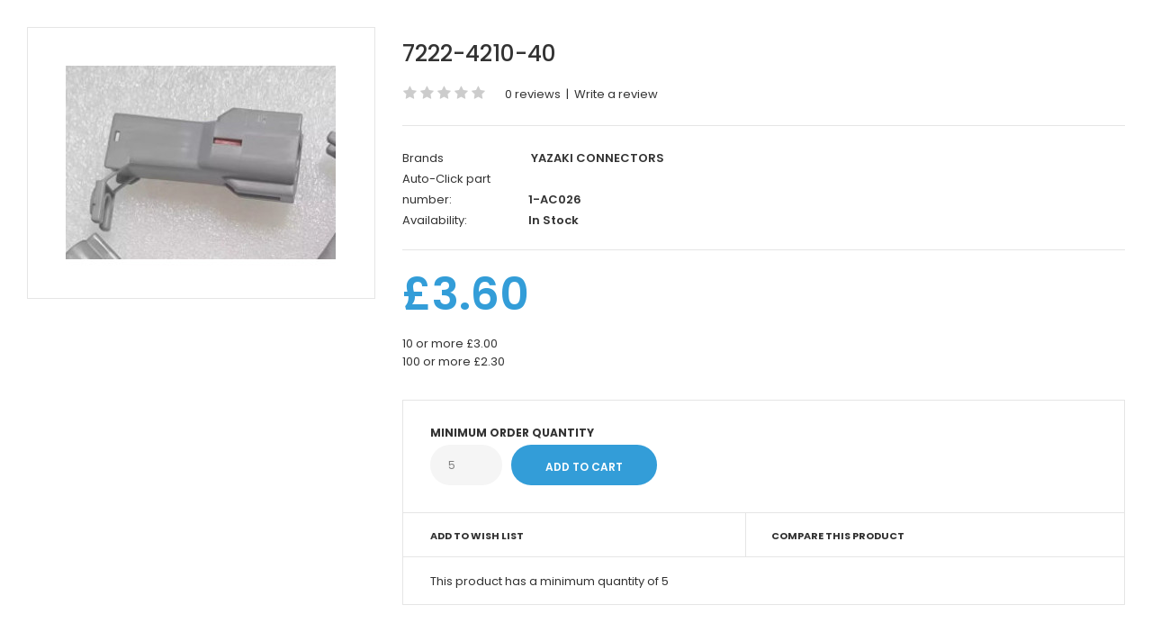

--- FILE ---
content_type: text/html; charset=utf-8
request_url: https://www.auto-click.co.uk/index.php?route=product/quickview&product_id=75
body_size: 8683
content:
 

     <!DOCTYPE html>
     <html class="quickview">
     <head>
          <title></title>
          <base href="" />

          <!-- Meta -->
          <meta charset="utf-8">
          <meta http-equiv="X-UA-Compatible" content="IE=edge" /> 
          <meta name="viewport" content="width=device-width, initial-scale=1.0"> 
          <meta name="description" content="7222-4210-40Terminals and seals are not included1 Way automotive connectorFamily	58 ConnectorsType	Y TypeYazaki Part Number	7222-4210-40Connection Type	Wire to WireUnsealed/Sealed	SealedMale/Female	MaleNumber of Poles	1Tab Width mm(inches)	9.5(375)Material	PBTPlating	-Color	Light GrayRating	-Mating Part Numbers	7123-4210-40We ship worldwide daily, and you can pay safely with PayPal" /> 
          
          <!-- Google Fonts -->
          <link href="//fonts.googleapis.com/css?family=Poppins:300,400,500,600,700" rel="stylesheet" type="text/css"><link rel="stylesheet" type="text/css" href="catalog/view/theme/fastor/css/bootstrap.css" />
<link rel="stylesheet" type="text/css" href="catalog/view/theme/fastor/css/animate.css" />
<link rel="stylesheet" type="text/css" href="catalog/view/theme/fastor/css/stylesheet.css" />
<link rel="stylesheet" type="text/css" href="catalog/view/theme/fastor/css/responsive.css" />
<link rel="stylesheet" type="text/css" href="catalog/view/theme/fastor/css/menu.css" />
<link rel="stylesheet" type="text/css" href="catalog/view/theme/fastor/css/owl.carousel.css" />
<link rel="stylesheet" type="text/css" href="catalog/view/theme/fastor/css/font-awesome.min.css" />
<link rel="stylesheet" type="text/css" href="catalog/view/javascript/jquery/datetimepicker/bootstrap-datetimepicker.min.css" />
<link rel="stylesheet" type="text/css" href="catalog/view/theme/fastor/css/category_wall.css" />
 
<style type="text/css"> 
		a:hover,
		div.pagination-results ul li.active {
			color:#339dd8;
		} 
		     
		     .product-info .radio-type-button span:hover,
		     .product-info .radio-type-button span.active,
		     .product-info .radio-type-button2 span:hover,
		     .product-info .radio-type-button2 span.active,
		     #main .mfilter-image ul li.mfilter-image-checked {
		          border-color:#339dd8;
		     }
		     
		     .product-info .radio-type-button2 span.active {
		          background:#339dd8;
		     } 
		.compare-info .price-new, 
		.product-grid .product .price, 
		.product-list .actions > div .price,
		.product-info .price .price-new,
		ul.megamenu li .product .price,
		.mini-cart-total td:last-child,
		.cart-total table tr td:last-child,
		.mini-cart-info td.total,
		.advanced-grid-products .product .right .price,
		.product-list .name-actions > .price,
		.today-deals-products .product .price,
		.medic-last-in-stock .price,
		.architecture-products .product .right .price,
		.matrialarts-products .matrial-product .right .price,
		.today-deals-toys2-products .price,
		.today-deals-petshop2-products .price,
		.today-deals-shoes3-products .price,
		.today-deals-computer8-products .price,
		.today-deals-computer6-products .price,
		.holidays-products .product .right .price,
		.today-deals-computer6-products .countdown-section {
			color:#339dd8;
		} 
		body,
		.standard-body .full-width #mfilter-content-container > span:before {
			background:#ffffff;
		} 
		.product-grid .product:hover:before,
		.product-list > div:hover {
			border-color:#339dd8;
		} 
		.product-grid .product .only-hover ul li a:hover,
		.architecture-products .product .right .only-hover ul li a:hover,
		.product-list .name-actions ul li a:hover,
		.today-deals-toys2-products .only-hover ul li a:hover,
		.today-deals-petshop2-products .only-hover ul li a:hover,
		.flower-product .right ul li a:hover {
			background-color:#339dd8;
		} 
		.product-grid .product .only-hover ul li a:hover,
		.architecture-products .product .right .only-hover ul li a:hover,
		.product-list .name-actions ul li a:hover,
		.today-deals-toys2-products .only-hover ul li a:hover,
		.today-deals-petshop2-products .only-hover ul li a:hover,
		.flower-product .right ul li a:hover {
			border-color:#339dd8;
		} 
		.product-grid .product .only-hover ul li a:hover,
		.architecture-products .product .right .only-hover ul li a:hover,
		.product-list .name-actions ul li a:hover,
		.today-deals-toys2-products .only-hover ul li a:hover,
		.today-deals-petshop2-products .only-hover ul li a:hover,
		.flower-product .right ul li a:hover {
			color:#fff;
		} 
		.dropdown-menu li a:hover,
		.dropdown-menu .mini-cart-info a:hover,
		.ui-autocomplete li a:hover,
		.ui-autocomplete li a.ui-state-focus {
			color:#004ecc !important;
		} 
		.select:after,
		.product-filter .list-options .sort:after,
		.product-filter .list-options .limit:after {
			color:#339dd8;
		} 
		.box .box-heading,
		.product-block .title-block,
		.refine_search,
		.market-products-categories > ul > li > a {
			border-bottom-color:#339dd8;
		} 
		.col-sm-3 .box-no-advanced.box .box-content, .col-sm-4 .box-no-advanced.box .box-content, .col-md-3 .box-no-advanced.box .box-content, .col-md-4 .box-no-advanced.box .box-content {
			border-color:#339dd8;
		}
		
		.col-sm-3 .box-no-advanced.box .box-heading, .col-sm-4 .box-no-advanced.box .box-heading, .col-md-3 .box-no-advanced.box .box-heading, .col-md-4 .box-no-advanced.box .box-heading {
		     border-color:#339dd8;
		} 
		.top-bar {
			background:#02458c;
		} 
		.megamenu-background {
			border-bottom-color:#00fff2;
		} 
		.megamenu-background {
			border-bottom: 4px solid#f00909;
		} 
		.top-bar .menu li a,
		.header-type-9 #top #header-center .menu li a,
		.header-type-17 #top #header-left .menu li a,
		.header-type-26 #top .menu li a {
			color:#a1c3d4;
		} 
		.top-bar .menu li a:hover,
		.header-type-9 #top #header-center .menu li a:hover,
		.header-type-17 #top #header-left .menu li a:hover,
		.header-type-26 #top .menu li a:hover {
			color:#fff;
		} 
		#top .search_form input {
			background:#ffffff;
		} 
		#top .search_form input:focus {
			background:#ffffff;
		} 
		#top .search_form input {
			border: 1px solid#00a6ff;
		} 
		#top .search_form input:focus {
			border: 1px solid#00aeff;
		} 
		#top .search_form input {
			color:#616161;
		}
		
		#top .search_form input::-webkit-input-placeholder { /* WebKit, Blink, Edge */
		    color:#616161;
		}
		
		#top .search_form input:-moz-placeholder { /* Mozilla Firefox 4 to 18 */
		   color:#616161;
		   opacity:  1;
		}
		
		#top .search_form input::-moz-placeholder { /* Mozilla Firefox 19+ */
		   color:#616161;
		   opacity:  1;
		}
		
		#top .search_form input:-ms-input-placeholder { /* Internet Explorer 10-11 */
		   color:#616161;
		} 
		.search_form .button-search, 
		.search_form .button-search2 {
			color:#2b2b2b;
		} 
		#top .dropdown > a:after {
			color:#a1c3d4;
		} 
		#top .dropdown > a {
			color:#fff;
		} 
		#top .dropdown:hover > a {
			color:#a1c3d4;
		} 
		#top .dropdown:hover > a:after {
			color:#fff;
		} 
		#top .my-account,
		.rtl .header-type-10 #top .my-account {
			border-color:#337dc8;		} 
		#top .my-account {
			background:#005cba;
		} 
		#top .my-account,
		.header-type-23 .dropdown i {
			color:#fff;
		} 
		#top .my-account:hover,
		.rtl .header-type-10 #top .my-account:hover {
			border-color:#fff;
		} 
		#top .my-account:hover {
			background:#fff;
		} 
		#top .my-account:hover,
		.header-type-23 .dropdown:hover i {
			color:#181818;
		} 
		#top #cart_block .cart-heading .cart-icon,
		.cart-block-type-2 #top #cart_block .cart-heading,
		.cart-block-type-9 #top #cart_block .cart-heading,
		.cart-block-type-8 #top #cart_block .cart-heading,
		.cart-block-type-7 #top #cart_block .cart-heading,
		.cart-block-type-4 #top #cart_block .cart-heading,
		.cart-block-type-6 #top #cart_block .cart-heading,
		.cart-block-type-8 #top #cart_block .cart-heading p,
		.cart-block-type-4 #top #cart_block .cart-heading .cart-icon,
		.rtl .cart-block-type-8 #top #cart_block .cart-heading p,
		.rtl .header-type-10 #top #cart_block .cart-heading .cart-icon,
		.rtl .cart-block-type-4 #top #cart_block .cart-heading .cart-icon {
			border-color:#337dc8;
		} 
		#top #cart_block .cart-heading .cart-icon,
		.cart-block-type-2 #top #cart_block .cart-heading,
		.cart-block-type-9 #top #cart_block .cart-heading,
		.cart-block-type-8 #top #cart_block .cart-heading,
		.cart-block-type-7 #top #cart_block .cart-heading,
		.cart-block-type-4 #top #cart_block .cart-heading {
			background:#005cba;
		} 
		#top #cart_block:hover .cart-heading .cart-icon,
		.cart-block-type-2 #top #cart_block:hover .cart-heading,
		.cart-block-type-9 #top #cart_block:hover .cart-heading,
		.cart-block-type-8 #top #cart_block:hover .cart-heading,
		.cart-block-type-7 #top #cart_block:hover .cart-heading,
		.cart-block-type-4 #top #cart_block:hover .cart-heading,
		.cart-block-type-6 #top #cart_block:hover .cart-heading,
		.cart-block-type-8 #top #cart_block:hover .cart-heading p,
		.cart-block-type-4 #top #cart_block:hover .cart-heading .cart-icon,
		.rtl .cart-block-type-8 #top #cart_block:hover .cart-heading p,
		.rtl .header-type-10 #top #cart_block:hover .cart-heading .cart-icon,
		.rtl .cart-block-type-4 #top #cart_block:hover .cart-heading .cart-icon {
			border-color:#fff;
		} 
		#top #cart_block:hover .cart-heading .cart-icon,
		.cart-block-type-2 #top #cart_block:hover .cart-heading,
		.cart-block-type-9 #top #cart_block:hover .cart-heading,
		.cart-block-type-8 #top #cart_block:hover .cart-heading,
		.cart-block-type-7 #top #cart_block:hover .cart-heading,
		.cart-block-type-4 #top #cart_block:hover .cart-heading {
			background:#fff;
		} 
		#top #cart_block .cart-heading .cart-count {
			color:#181818;
		} 
		#top #cart_block .cart-heading .cart-count {
			background-color:#fff;
		} 
		#top #cart_block .cart-heading p {
			color:#fff;
		} 
		#top #cart_block .cart-heading p:after {
			color:#a1c3d4;
		} 
		#top #cart_block:hover .cart-heading .cart-count {
			color:#fff;
		} 
		#top #cart_block:hover .cart-heading .cart-count {
			background-color:#181818;
		} 
		#top #cart_block:hover .cart-heading p {
			color:#a1c3d4;
		} 
		#top #cart_block:hover .cart-heading p:after {
			color:#fff;
		} 
		#main .mfilter-slider-slider .ui-slider-handle, #main #mfilter-price-slider .ui-slider-handle {
		     background:#339dd8 !important;
		} 
		#main .mfilter-slider-slider .ui-slider-range, #main #mfilter-price-slider .ui-slider-range {
		     background:#89cff5 !important;
		} 
		ul.megamenu > li.with-sub-menu > a strong:after {
			color:#fff;
		} 
		ul.megamenu > li.with-sub-menu:hover > a strong:after {
			color:#a1c3d4;
		} 
		ul.megamenu > li > a {
			color:#fff;
		} 
		ul.megamenu > li:hover > a,
		ul.megamenu > li.active > a,
		ul.megamenu > li.home > a {
			color:#a1c3d4;
		} 
		#main .vertical .megamenuToogle-wrapper .container {
			color:#fff;
		} 
		#main .vertical .megamenuToogle-wrapper .container:after {
			color:#fff;
		}
		
		.megamenu-type-15 .megamenu-background .vertical .megamenuToogle-wrapper .container:before,
		.megamenu-type-15 .megamenu-background .vertical .megamenuToogle-wrapper .container:after,
		.megamenu-type-15 .megamenu-background .vertical .megamenuToogle-wrapper:before {
		     background:#fff;
		}
		
		.megamenu-type-20 .megamenu-background .vertical .megamenuToogle-wrapper .container:before,
		.megamenu-type-20 .megamenu-background .vertical .megamenuToogle-wrapper .container:after,
		.megamenu-type-20 .megamenu-background .vertical .megamenuToogle-wrapper:before {
		     background:#fff;
		}
		
		.megamenu-type-34 .megamenu-background .vertical .megamenuToogle-wrapper .container:before,
		.megamenu-type-34 .megamenu-background .vertical .megamenuToogle-wrapper .container:after,
		.megamenu-type-34 .megamenu-background .vertical .megamenuToogle-wrapper:before {
		     background:#fff;
		}
		
		.megamenu-type-28 .megamenu-background .vertical .megamenuToogle-wrapper .container:before,
		.megamenu-type-28 .megamenu-background .vertical .megamenuToogle-wrapper .container:after,
		.megamenu-type-28 .megamenu-background .vertical .megamenuToogle-wrapper:before {
		     background:#fff;
		}
		
		.megamenu-type-25 .megamenu-background .vertical .megamenuToogle-wrapper .container:before,
		.megamenu-type-25 .megamenu-background .vertical .megamenuToogle-wrapper .container:after,
		.megamenu-type-25 .megamenu-background .vertical .megamenuToogle-wrapper:before {
		     background:#fff;
		}
		
		.megamenu-type-18 .slideshow-modules .vertical .megamenuToogle-wrapper .container:before,
		.megamenu-type-18 .slideshow-modules .vertical .megamenuToogle-wrapper .container:after,
		.megamenu-type-18 .slideshow-modules .vertical .megamenuToogle-wrapper:before {
		     background:#fff;
		} 
		#main .vertical .megamenuToogle-wrapper,
		.standard-body .full-width .megamenu-background .mega-menu-modules > div:first-child:before {
			background-color:#005cba;
		}
		
		     @media (max-width: 991px) {
     		     .responsive .standard-body .full-width .megamenu-background .megaMenuToggle:before {
     		          background-color:#005cba;
     		     }
		     } 
		#main .vertical:hover .megamenuToogle-wrapper .container,
		.common-home.show-vertical-megamenu #main .megamenu-background .vertical .megamenuToogle-wrapper .container,
		body[class*="product-category-"].show-vertical-megamenu-category-page #main .megamenu-background .vertical .megamenuToogle-wrapper .container,
		body[class*="product-product-"].show-vertical-megamenu-product-page #main .megamenu-background .vertical .megamenuToogle-wrapper .container,
		.common-home.show-vertical-megamenu #main .slideshow-modules .vertical .megamenuToogle-wrapper .container {
			color:#fff;
		} 
		#main .vertical:hover .megamenuToogle-wrapper .container:after,
		.common-home.show-vertical-megamenu #main .megamenu-background .vertical .megamenuToogle-wrapper .container:after,
		body[class*="product-category-"].show-vertical-megamenu-category-page #main .megamenu-background .vertical .megamenuToogle-wrapper .container:after,
		body[class*="product-product-"].show-vertical-megamenu-product-page #main .megamenu-background .vertical .megamenuToogle-wrapper .container:after {
			color:#fff;
		}
		
		.megamenu-type-15 .megamenu-background .vertical:hover .megamenuToogle-wrapper .container:before,
		.megamenu-type-15 .megamenu-background .vertical:hover .megamenuToogle-wrapper .container:after,
		.megamenu-type-15 .megamenu-background .vertical:hover .megamenuToogle-wrapper:before,
		.megamenu-type-18 .slideshow-modules .vertical:hover .megamenuToogle-wrapper .container:before,
		.megamenu-type-18 .slideshow-modules .vertical:hover .megamenuToogle-wrapper .container:after,
		.megamenu-type-18 .slideshow-modules .vertical:hover .megamenuToogle-wrapper:before,
		.megamenu-type-20 .slideshow-modules .vertical:hover .megamenuToogle-wrapper .container:before,
		.megamenu-type-20 .slideshow-modules .vertical:hover .megamenuToogle-wrapper .container:after,
		.megamenu-type-20 .slideshow-modules .vertical:hover .megamenuToogle-wrapper:before,
		.megamenu-type-34 .slideshow-modules .vertical:hover .megamenuToogle-wrapper .container:before,
		.megamenu-type-34 .slideshow-modules .vertical:hover .megamenuToogle-wrapper .container:after,
		.megamenu-type-34 .slideshow-modules .vertical:hover .megamenuToogle-wrapper:before,
		.megamenu-type-28 .slideshow-modules .vertical:hover .megamenuToogle-wrapper .container:before,
		.megamenu-type-28 .slideshow-modules .vertical:hover .megamenuToogle-wrapper .container:after,
		.megamenu-type-28 .slideshow-modules .vertical:hover .megamenuToogle-wrapper:before,
		.megamenu-type-25 .slideshow-modules .vertical:hover .megamenuToogle-wrapper .container:before,
		.megamenu-type-25 .slideshow-modules .vertical:hover .megamenuToogle-wrapper .container:after,
		.megamenu-type-25 .slideshow-modules .vertical:hover .megamenuToogle-wrapper:before,
		.common-home.show-vertical-megamenu.megamenu-type-15 #main .megamenu-background .vertical .megamenuToogle-wrapper .container:before,
		.common-home.show-vertical-megamenu.megamenu-type-15 #main .megamenu-background .vertical .megamenuToogle-wrapper .container:after,
		.common-home.show-vertical-megamenu.megamenu-type-15 #main .megamenu-background .vertical .megamenuToogle-wrapper:before,
		.common-home.show-vertical-megamenu.megamenu-type-18 #main .megamenu-background .vertical .megamenuToogle-wrapper .container:before,
		.common-home.show-vertical-megamenu.megamenu-type-18 #main .megamenu-background .vertical .megamenuToogle-wrapper .container:after,
		.common-home.show-vertical-megamenu.megamenu-type-18 #main .megamenu-background .vertical .megamenuToogle-wrapper:before,
		.common-home.show-vertical-megamenu.megamenu-type-20 #main .megamenu-background .vertical .megamenuToogle-wrapper .container:before,
		.common-home.show-vertical-megamenu.megamenu-type-20 #main .megamenu-background .vertical .megamenuToogle-wrapper .container:after,
		.common-home.show-vertical-megamenu.megamenu-type-20 #main .megamenu-background .vertical .megamenuToogle-wrapper:before,
		.common-home.show-vertical-megamenu.megamenu-type-34 #main .megamenu-background .vertical .megamenuToogle-wrapper .container:before,
		.common-home.show-vertical-megamenu.megamenu-type-34 #main .megamenu-background .vertical .megamenuToogle-wrapper .container:after,
		.common-home.show-vertical-megamenu.megamenu-type-34 #main .megamenu-background .vertical .megamenuToogle-wrapper:before,
		.common-home.show-vertical-megamenu.megamenu-type-28 #main .megamenu-background .vertical .megamenuToogle-wrapper .container:before,
		.common-home.show-vertical-megamenu.megamenu-type-28 #main .megamenu-background .vertical .megamenuToogle-wrapper .container:after,
		.common-home.show-vertical-megamenu.megamenu-type-28 #main .megamenu-background .vertical .megamenuToogle-wrapper:before,
		.common-home.show-vertical-megamenu.megamenu-type-25 #main .megamenu-background .vertical .megamenuToogle-wrapper .container:before,
		.common-home.show-vertical-megamenu.megamenu-type-25 #main .megamenu-background .vertical .megamenuToogle-wrapper .container:after,
		.common-home.show-vertical-megamenu.megamenu-type-25 #main .megamenu-background .vertical .megamenuToogle-wrapper:before,
		body[class*="product-category-"].show-vertical-megamenu-category-page.megamenu-type-15 #main .megamenu-background .vertical .megamenuToogle-wrapper .container:before,
		body[class*="product-category-"].show-vertical-megamenu-category-page.megamenu-type-15 #main .megamenu-background .vertical .megamenuToogle-wrapper .container:after,
		body[class*="product-category-"].show-vertical-megamenu-category-page.megamenu-type-15 #main .megamenu-background .vertical .megamenuToogle-wrapper:before,
		body[class*="product-category-"].show-vertical-megamenu-category-page.megamenu-type-18 #main .megamenu-background .vertical .megamenuToogle-wrapper .container:before,
		body[class*="product-category-"].show-vertical-megamenu-category-page.megamenu-type-18 #main .megamenu-background .vertical .megamenuToogle-wrapper .container:after,
		body[class*="product-category-"].show-vertical-megamenu-category-page.megamenu-type-18 #main .megamenu-background .vertical .megamenuToogle-wrapper:before,
		body[class*="product-category-"].show-vertical-megamenu-category-page.megamenu-type-20 #main .megamenu-background .vertical .megamenuToogle-wrapper .container:before,
		body[class*="product-category-"].show-vertical-megamenu-category-page.megamenu-type-20 #main .megamenu-background .vertical .megamenuToogle-wrapper .container:after,
		body[class*="product-category-"].show-vertical-megamenu-category-page.megamenu-type-20 #main .megamenu-background .vertical .megamenuToogle-wrapper:before,
		body[class*="product-category-"].show-vertical-megamenu-category-page.megamenu-type-34 #main .megamenu-background .vertical .megamenuToogle-wrapper .container:before,
		body[class*="product-category-"].show-vertical-megamenu-category-page.megamenu-type-34 #main .megamenu-background .vertical .megamenuToogle-wrapper .container:after,
		body[class*="product-category-"].show-vertical-megamenu-category-page.megamenu-type-34 #main .megamenu-background .vertical .megamenuToogle-wrapper:before,
		body[class*="product-category-"].show-vertical-megamenu-category-page.megamenu-type-28 #main .megamenu-background .vertical .megamenuToogle-wrapper .container:before,
		body[class*="product-category-"].show-vertical-megamenu-category-page.megamenu-type-28 #main .megamenu-background .vertical .megamenuToogle-wrapper .container:after,
		body[class*="product-category-"].show-vertical-megamenu-category-page.megamenu-type-28 #main .megamenu-background .vertical .megamenuToogle-wrapper:before,
		body[class*="product-category-"].show-vertical-megamenu-category-page.megamenu-type-25 #main .megamenu-background .vertical .megamenuToogle-wrapper .container:before,
		body[class*="product-category-"].show-vertical-megamenu-category-page.megamenu-type-25 #main .megamenu-background .vertical .megamenuToogle-wrapper .container:after,
		body[class*="product-category-"].show-vertical-megamenu-category-page.megamenu-type-25 #main .megamenu-background .vertical .megamenuToogle-wrapper:before,
		body[class*="product-product-"].show-vertical-megamenu-product-page.megamenu-type-15 #main .megamenu-background .vertical .megamenuToogle-wrapper .container:before,
		body[class*="product-product-"].show-vertical-megamenu-product-page.megamenu-type-15 #main .megamenu-background .vertical .megamenuToogle-wrapper .container:after,
		body[class*="product-product-"].show-vertical-megamenu-product-page.megamenu-type-15 #main .megamenu-background .vertical .megamenuToogle-wrapper:before,
		body[class*="product-product-"].show-vertical-megamenu-product-page.megamenu-type-18 #main .megamenu-background .vertical .megamenuToogle-wrapper .container:before,
		body[class*="product-product-"].show-vertical-megamenu-product-page.megamenu-type-18 #main .megamenu-background .vertical .megamenuToogle-wrapper .container:after,
		body[class*="product-product-"].show-vertical-megamenu-product-page.megamenu-type-18 #main .megamenu-background .vertical .megamenuToogle-wrapper:before,
		body[class*="product-product-"].show-vertical-megamenu-product-page.megamenu-type-20 #main .megamenu-background .vertical .megamenuToogle-wrapper .container:before,
		body[class*="product-product-"].show-vertical-megamenu-product-page.megamenu-type-20 #main .megamenu-background .vertical .megamenuToogle-wrapper .container:after,
		body[class*="product-product-"].show-vertical-megamenu-product-page.megamenu-type-20 #main .megamenu-background .vertical .megamenuToogle-wrapper:before,
		body[class*="product-product-"].show-vertical-megamenu-product-page.megamenu-type-34 #main .megamenu-background .vertical .megamenuToogle-wrapper .container:before,
		body[class*="product-product-"].show-vertical-megamenu-product-page.megamenu-type-34 #main .megamenu-background .vertical .megamenuToogle-wrapper .container:after,
		body[class*="product-product-"].show-vertical-megamenu-product-page.megamenu-type-34 #main .megamenu-background .vertical .megamenuToogle-wrapper:before,
		body[class*="product-product-"].show-vertical-megamenu-product-page.megamenu-type-28 #main .megamenu-background .vertical .megamenuToogle-wrapper .container:before,
		body[class*="product-product-"].show-vertical-megamenu-product-page.megamenu-type-28 #main .megamenu-background .vertical .megamenuToogle-wrapper .container:after,
		body[class*="product-product-"].show-vertical-megamenu-product-page.megamenu-type-28 #main .megamenu-background .vertical .megamenuToogle-wrapper:before,
		body[class*="product-product-"].show-vertical-megamenu-product-page.megamenu-type-25 #main .megamenu-background .vertical .megamenuToogle-wrapper .container:before,
		body[class*="product-product-"].show-vertical-megamenu-product-page.megamenu-type-25 #main .megamenu-background .vertical .megamenuToogle-wrapper .container:after,
		body[class*="product-product-"].show-vertical-megamenu-product-page.megamenu-type-25 #main .megamenu-background .vertical .megamenuToogle-wrapper:before {
		     background:#fff;
		} 
		#main .vertical:hover .megamenuToogle-wrapper,
		.common-home.show-vertical-megamenu #main .megamenu-background .vertical .megamenuToogle-wrapper,
		body[class*="product-category-"].show-vertical-megamenu-category-page #main .megamenu-background .vertical .megamenuToogle-wrapper,
		body[class*="product-product-"].show-vertical-megamenu-product-page #main .megamenu-background .vertical .megamenuToogle-wrapper,
		.common-home.show-vertical-megamenu #main .slideshow-modules .vertical .megamenuToogle-wrapper {
			background-color:#0255a9 !important;
		} 
		ul.megamenu li .sub-menu .content a:hover,
		ul.megamenu li .sub-menu .content .hover-menu .menu ul li:hover > a {
			color:#339dd8;
		} 
		ul.megamenu li .sub-menu .content .hover-menu a.with-submenu:before {
			color:#339dd8;
		} 
		ul.megamenu li .sub-menu .content .static-menu a.main-menu:after {
			background:#339dd8;
		} 
		.megamenuToogle-wrapper {
			background-color:#005cba;
		}
		
		     @media (max-width: 991px) {
		          .responsive .standard-body .full-width .megamenu-background .megaMenuToggle:before {
		               background-color:#005cba;
		          }
		     } 
		.megamenuToogle-wrapper .container {
			color:#fff;
		} 
		.megamenuToogle-wrapper .container > div span {
			background:#fff;
		} 
		.megamenuToogle-wrapper:hover,
		.active .megamenuToogle-wrapper {
			background-color:#0255a9;
		} 
		.megamenuToogle-wrapper:hover .container,
		.active .megamenuToogle-wrapper .container {
			color:#fff;
		} 
		.megamenuToogle-wrapper:hover .container > div span,
		.active .megamenuToogle-wrapper .container > div span {
			background:#fff;
		} 
		.breadcrumb .container h1 {
			border-bottom-color:#339dd8;
		} 
		.next-product .right .price {
			color:#339dd8;
		} 
		.button-previous-next {
			color:#339dd8;
		} 
		.button-previous-next:hover {
			background:#339dd8;
		} 
		.button-previous-next:hover {
			border-color:#339dd8;
		} 
		.button-previous-next:hover {
			color:#fff;
		} 
		#main .box-with-categories .box-content {
			background:#2f2f2f !important;
		} 
		.box-category > ul li {
			border-top-color:#2f2f2f;
		} 
		#main .box-category ul li > a {
			color:#fff;
		} 
		#main .box-category ul li a.active {
			color:#339dd8;
		} 
		.box-category > ul li > a:hover, 
		.box-category > ul li:hover > a, 
		.box-category > ul li a.active {
			background:#2f2f2f;
		} 
		#main .box-category ul li .head a {
			color:#ccc;
		} 
		.box-with-categories .box-heading {
			background:#005cba;
		} 
		.box-with-categories .box-heading {
			color:#fff;
		} 
		.box > .prev:hover, 
		.box > .next:hover,
		.product-info .thumbnails-carousel .owl-buttons .owl-prev:hover, 
		.product-info .thumbnails-carousel .owl-buttons .owl-next:hover,
		div.pagination-results ul li:hover,
		.tab-content .prev-button:hover,
		.tab-content .next-button:hover {
			background:#339dd8;
		} 
		.box > .prev:hover, 
		.box > .next:hover,
		.product-info .thumbnails-carousel .owl-buttons .owl-prev:hover, 
		.product-info .thumbnails-carousel .owl-buttons .owl-next:hover,
		div.pagination-results ul li:hover,
		.tab-content .prev-button:hover,
		.tab-content .next-button:hover {
			color:#fff;
		} 
		.box > .prev:hover, 
		.box > .next:hover,
		.product-info .thumbnails-carousel .owl-buttons .owl-prev:hover, 
		.product-info .thumbnails-carousel .owl-buttons .owl-next:hover,
		div.pagination-results ul li:hover,
		.tab-content .prev-button:hover,
		.tab-content .next-button:hover {
			border-color:#339dd8;
		} 
		.htabs a.selected:before,
		.filter-product .filter-tabs ul > li.active > a:before {
			background:#339dd8;
		} 
		.categories-wall .category-wall h3 {
			border-bottom-color:#339dd8;
		} 
		.categories-wall .category-wall .more-categories {
			color:#339dd8;
		} 
		.categories-wall .category-wall .more-categories:hover {
			background:#339dd8;
		} 
		.categories-wall .category-wall .more-categories:hover {
			border-color:#339dd8;
		} 
		.categories-wall .category-wall .more-categories:hover {
			color:#fff;
		} 
		.popup h4:after {
			background:#339dd8;
		} 
		body .popup-module .mfp-close {
			border-color:#339dd8;
		} 
		body .popup-module .mfp-close {
			color:#339dd8;
		} 
		body .popup-module .mfp-close:hover {
			background:#339dd8;
		} 
		body .popup-module .mfp-close:hover {
			border-color:#339dd8;
		} 
		body .popup-module .mfp-close:hover {
			color:#fff;
		} 
		.camera_wrap .owl-controls .owl-buttons .owl-prev:hover, .camera_wrap .owl-controls .owl-buttons .owl-next:hover,
		#main .tp-leftarrow.default:hover,
		#main .tp-rightarrow.default:hover,
		#main .post .post-media .media-slider .owl-controls .owl-buttons .owl-prev:hover,
		#main .post .post-media .media-slider .owl-controls .owl-buttons .owl-next:hover {
			background:#339dd8;
		} 
		.camera_wrap .owl-controls .owl-buttons .owl-prev:hover:before, .camera_wrap .owl-controls .owl-buttons .owl-next:hover:before,
		#main .tp-leftarrow.default:hover:before,
		#main .tp-rightarrow.default:hover:before,
		#main .post .post-media .media-slider .owl-controls .owl-buttons .owl-prev:hover:before,
		#main .post .post-media .media-slider .owl-controls .owl-buttons .owl-next:hover:before {
			color:#fff;
		} 
		.sale {
			background:#339dd8;
		} 
		.sale {
			color:#fff;
		} 
		#main .new {
			background:#2f2f2f;
		} 
		#main .new {
			color:#fff;
		} 
		.rating i.active {
			color:#339dd8;
		} 
		.button, .btn {
			color:#fff !important;
		} 
		.button, .btn {
			background:#339dd8 !important;
		} 
		.button:hover, .btn:hover {
			color:#fff !important;
		} 
		.button:hover, .btn:hover {
			background:#2f2f2f !important;
		} 
		.buttons .left .button, .buttons .center .button, .btn-default, .input-group-btn .btn-primary {
			color:#fff !important;
		} 
		.buttons .left .button, .buttons .center .button, .btn-default, .input-group-btn .btn-primary {
			background:#2f2f2f !important;
		} 
		.buttons .left .button:hover, .buttons .center .button:hover, .btn-default:hover, .input-group-btn .btn-primary:hover {
			color:#fff !important;
		} 
		.buttons .left .button:hover, .buttons .center .button:hover, .btn-default:hover, .input-group-btn .btn-primary:hover {
			background:#2f2f2f !important;
		} 
		.footer h4 {
			border-bottom-color:#339dd8;
		} 
		.footer .background,
		.standard-body .footer .background,
		.copyright .background,
		.standard-body .copyright .background {
			background:#181818;
		} 
		.footer-button:hover {
			color:#fff !important;
		} 
		.footer-button:hover {
			background:#339dd8;
		} 
		#main .post .date-published,
		#main .news.v2 .media-body .bottom,
		.cosmetics-news .media .date-published,
		.medic-news .media .date-published,
		.wine-news .media .date-published,
		.cameras-news .media .date-published {
			color:#333;
		} 
		#main .post .meta > li a {
			color:#339dd8;
		} 
		#main .post .meta > li a:hover {
			color:#333;
		} 
		#main .tagcloud a,
		#main .post .tags a,
		#main .news .media-body .tags a,
		#main .posts .post .tags a,
		.cosmetics-news .media .tags a,
		.cameras-news .media .tags a {
			color:#fff;
		} 
		#main .tagcloud a,
		#main .post .tags a,
		#main .news .media-body .tags a,
		#main .posts .post .tags a,
		.cosmetics-news .media .tags a,
		.cameras-news .media .tags a {
			background:#339dd8;
		} 
		#main .tagcloud a:hover,
		#main .post .tags a:hover,
		#main .news .media-body .tags a:hover,
		#main .posts .post .tags a:hover,
		.cosmetics-news .media .tags a:hover,
		.cameras-news .media .tags a:hover {
			color:#fff;
		} 
		#main .tagcloud a:hover,
		#main .post .tags a:hover,
		#main .news .media-body .tags a:hover,
		#main .posts .post .tags a:hover,
		.cosmetics-news .media .tags a:hover,
		.cameras-news .media .tags a:hover {
			background:#333;
		} 
		#main .posts .button-more,
		.wine-news .button-more {
			color:#339dd8;
		} 
		#main .posts .button-more:hover,
		.wine-news .button-more:hover {
			background:#339dd8;
		} 
		#main .posts .button-more:hover,
		.wine-news .button-more:hover {
			border-color:#339dd8;
		} 
		#main .posts .button-more:hover,
		.wine-news .button-more:hover {
			color:#fff;
		} 
</style> 
<style type="text/css"> 
	body { background-image:none !important; } 
	#top > .background { background-image:url(image/catalog/images/foot.jpg);background-position:top left;background-repeat:no-repeat !important;background-attachment:scroll !important; } 
</style> 

          <link rel="stylesheet" type="text/css" href="catalog/view/javascript/jquery/magnific/magnific-popup.css" media="screen" /><script type="text/javascript" src="catalog/view/theme/fastor/js/jquery-2.1.1.min.js"></script>
<script type="text/javascript" src="catalog/view/theme/fastor/js/jquery-migrate-1.2.1.min.js"></script>
<script type="text/javascript" src="catalog/view/theme/fastor/js/jquery.easing.1.3.js"></script>
<script type="text/javascript" src="catalog/view/theme/fastor/js/bootstrap.min.js"></script>
<script type="text/javascript" src="catalog/view/theme/fastor/js/twitter-bootstrap-hover-dropdown.js"></script>
<script type="text/javascript" src="catalog/view/theme/fastor/js/common.js"></script>
<script type="text/javascript" src="catalog/view/theme/fastor/js/tweetfeed.min.js"></script>
<script type="text/javascript" src="catalog/view/theme/fastor/js/bootstrap-notify.min.js"></script>
<script type="text/javascript" src="catalog/view/theme/fastor/js/jquery.elevateZoom-3.0.3.min.js"></script>
<script type="text/javascript" src="catalog/view/javascript/jquery/datetimepicker/moment/moment.min.js"></script>
<script type="text/javascript" src="catalog/view/javascript/jquery/datetimepicker/bootstrap-datetimepicker.min.js"></script>
<script type="text/javascript" src="catalog/view/theme/fastor/js/jquery.plugin.min.js"></script>
<script type="text/javascript" src="catalog/view/theme/fastor/js/countdown/jquery.countdown.min.js"></script>
 
         
         <script type="text/javascript" src="catalog/view/theme/fastor/js/owl.carousel.min.js"></script>
         
         <script type="text/javascript" src="catalog/view/javascript/jquery/magnific/jquery.magnific-popup.min.js"></script>
          
          <script type="text/javascript">
               var responsive_design = 'yes';
          </script>  
          <!--[if lt IE 9]>
               <script src="https://html5shim.googlecode.com/svn/trunk/html5.js"></script>
               <script src="catalog/view/theme/fastor/js/respond.min.js"></script>
          <![endif]-->
     </head>   
     <body class="search-type-2no-box-type-7header-margin-top-20breadcrumb-style-1border-width-0body-white body-header-type-20">

     <div id="main">
       <div class="product-info">
          <div class="row">
               <div class="col-sm-12">
                    <div class="row" id="quickview_product">
                        <script>
                         $(document).ready(function(){
                             $('#ex1, .review-link').live('click', function () {
                                  top.location.href = "https://www.auto-click.co.uk/7222-4210-40";
                                  return false;
                              });
                              
                              $('.brand-link').live('click', function () {
                                   top.location.href = $(this).attr("href");
                                   return false;
                               });
                              
                              $('#image').elevateZoom({
                                   zoomType: "inner",
                                   cursor: "pointer",
                                   zoomWindowFadeIn: 500,
                                   zoomWindowFadeOut: 750
                              });
          
                              $('.thumbnails a, .thumbnails-carousel a').click(function() {
                                   var smallImage = $(this).attr('data-image');
                                   var largeImage = $(this).attr('data-zoom-image');
                                   var ez =   $('#image').data('elevateZoom');  
                                   ez.swaptheimage(smallImage, largeImage); 
                                   return false;
                              });
                         });
                        </script>                     
                        <div class="col-sm-4 popup-gallery">
                          <div class="row"> 
                                
                               <div class="col-sm-12"> 
                                    <div class="product-image inner-cloud-zoom"> 
                                         
                                         <a href="#" title="7222-4210-40" id="ex1"><img src="https://www.auto-click.co.uk/image/cache/catalog/images/1%20WAY/7222-4210-40-300x300.jpg" title="7222-4210-40" alt="7222-4210-40" id="image" itemprop="image" data-zoom-image="https://www.auto-click.co.uk/image/cache/catalog/images/1%20WAY/7222-4210-40-700x700.jpg" /></a>
                                    </div> 
                               </div>                                
                          </div>
                        </div>

                        <div class="col-sm-8 product-center clearfix">
                         <div itemprop="offerDetails" itemscope itemtype="http://data-vocabulary.org/Offer">
                          <h2 class="product-name"><a href="#" class="review-link">7222-4210-40</a></h2> 
                          <div class="review"> 
                            <div class="rating"><i class="fa fa-star"></i><i class="fa fa-star"></i><i class="fa fa-star"></i><i class="fa fa-star"></i><i class="fa fa-star"></i>&nbsp;&nbsp;&nbsp;<a href="#" class="review-link">0 reviews</a>&nbsp;&nbsp;|&nbsp;&nbsp;<a href="#" class="review-link">Write a review</a></div>
                          </div> 
                          
                          <div class="description"> 
                            <span>Brands</span> <a href="https://www.auto-click.co.uk/YAZAKI-UK-DISTRIBUTOR" class="brand-link" itemprop="brand">YAZAKI CONNECTORS</a><br /> 
                            <span>Auto-Click part number:</span>1-AC026<br /> 
                            <span>Availability:</span>In Stock</div> 
                          <div class="price"> 
                            <span class="price-new"><span itemprop="price" id="price-old">£3.60</span></span> 
                            <br /> 
                            <br />
                            <div class="discount">10 or more £3.00<br />100 or more £2.30<br /> 
                            </div> 
                          </div> 
                         </div>
                         
                         <div id="product"> 
                          
                          <div class="cart clearfix">
                            <div class="add-to-cart clearfix"> 
                                   <p>MINIMUM ORDER QUANTITY</p>
                                   <div class="quantity">
                                        <input type="text" name="quantity" id="quantity_wanted" size="2" value="5" />
                                        <a href="#" id="q_up"><i class="fa fa-plus"></i></a>
                                        <a href="#" id="q_down"><i class="fa fa-minus"></i></a>
                                   </div>
                                   <input type="hidden" name="product_id" size="2" value="75" />
                                   <input type="button" value="Add to Cart" id="button-cart" rel="75" data-loading-text="Loading..." class="button" /> 
                            </div>
                            
                            <div class="links clearfix">
                              <a onclick="parent.wishlist.add('75');">Add to Wish List</a>
                              <a onclick="parent.compare.add('75');">Compare this Product</a>
                            </div> 
                            <div class="minimum">This product has a minimum quantity of 5</div> 
                          </div>
                         </div><!-- End #product -->
                    </div>
                   </div>
          </div>
         </div>
       </div>
     </div>

     <script type="text/javascript"><!--
     $('select[name=\'recurring_id\'], input[name="quantity"]').change(function(){
          $.ajax({
               url: 'index.php?route=product/product/getRecurringDescription',
               type: 'post',
               data: $('input[name=\'product_id\'], input[name=\'quantity\'], select[name=\'recurring_id\']'),
               dataType: 'json',
               beforeSend: function() {
                    $('#recurring-description').html('');
               },
               success: function(json) {
                    $('.alert, .text-danger').remove();
                    
                    if (json['success']) {
                         $('#recurring-description').html(json['success']);
                    }
               }
          });
     });
     //--></script> 
     <script type="text/javascript"><!--
     $('#button-cart').on('click', function() {
          $.ajax({
               url: 'index.php?route=checkout/cart/add',
               type: 'post',
               data: $('#product input[type=\'text\'], #product input[type=\'hidden\'], #product input[type=\'radio\']:checked, #product input[type=\'checkbox\']:checked, #product select, #product textarea'),
               dataType: 'json',
               beforeSend: function() {
                    $('#button-cart').button('loading');
               },
               complete: function() {
                    $('#button-cart').button('reset');
               },
               success: function(json) {
                    $('.alert, .text-danger').remove();
                    $('.form-group').removeClass('has-error');

                    if (json['error']) {
                         if (json['error']['option']) {
                              for (i in json['error']['option']) {
                                   var element = $('#input-option' + i.replace('_', '-'));
                                   
                                   if (element.parent().hasClass('input-group')) {
                                        element.parent().after('<div class="text-danger">' + json['error']['option'][i] + '</div>');
                                   } else {
                                        element.after('<div class="text-danger">' + json['error']['option'][i] + '</div>');
                                   }
                              }
                         }
                         
                         if (json['error']['recurring']) {
                              $('select[name=\'recurring_id\']').after('<div class="text-danger">' + json['error']['recurring'] + '</div>');
                         }
                         
                         // Highlight any found errors
                         $('.text-danger').parent().addClass('has-error');
                    }
                    
                    if (json['success']) {
                         parent.$.notify({
                              message: json['success'],
                              target: '_blank'
                         },{
                              // settings
                              element: 'body',
                              position: null,
                              type: "info",
                              allow_dismiss: true,
                              newest_on_top: false,
                              placement: {
                                   from: "top",
                                   align: "right"
                              },
                              offset: 20,
                              spacing: 10,
                              z_index: 2031,
                              delay: 5000,
                              timer: 1000,
                              url_target: '_blank',
                              mouse_over: null,
                              animate: {
                                   enter: 'animated fadeInDown',
                                   exit: 'animated fadeOutUp'
                              },
                              onShow: null,
                              onShown: null,
                              onClose: null,
                              onClosed: null,
                              icon_type: 'class',
                              template: '<div data-notify="container" class="col-xs-11 col-sm-3 alert alert-success" role="alert">' +
                                   '<button type="button" aria-hidden="true" class="close" data-notify="dismiss">×</button>' +
                                   '<span data-notify="message"><i class="fa fa-check-circle"></i>&nbsp; {2}</span>' +
                                   '<div class="progress" data-notify="progressbar">' +
                                        '<div class="progress-bar progress-bar-success" role="progressbar" aria-valuenow="0" aria-valuemin="0" aria-valuemax="100" style="width: 0%;"></div>' +
                                   '</div>' +
                                   '<a href="{3}" target="{4}" data-notify="url"></a>' +
                              '</div>' 
                         });
                                             
                         parent.$('#cart_block #cart_content').load('index.php?route=common/cart/info #cart_content_ajax');
                         parent.$('#cart_block #total_price_ajax').load('index.php?route=common/cart/info #total_price');
                         parent.$('#cart_block .cart-count').load('index.php?route=common/cart/info #total_count_ajax');
                    }
               }
          });
     });
     //--></script> 
     <script type="text/javascript"><!--
     $('.date').datetimepicker({
          pickTime: false
     });

     $('.datetime').datetimepicker({
          pickDate: true,
          pickTime: true
     });

     $('.time').datetimepicker({
          pickDate: false
     });
               
     $('button[id^=\'button-upload\']').on('click', function() {
          var node = this;
          
          $('#form-upload').remove();
          
          $('body').prepend('<form enctype="multipart/form-data" id="form-upload" style="display: none;"><input type="file" name="file" /></form>');
          
          $('#form-upload input[name=\'file\']').trigger('click');
          
          timer = setInterval(function() {
               if ($('#form-upload input[name=\'file\']').val() != '') {
                    clearInterval(timer);
                    
                    $.ajax({
                         url: 'index.php?route=tool/upload',
                         type: 'post',
                         dataType: 'json',
                         data: new FormData($('#form-upload')[0]),
                         cache: false,
                         contentType: false,
                         processData: false,
                         beforeSend: function() {
                              $(node).button('loading');
                         },
                         complete: function() {
                              $(node).button('reset');
                         },
                         success: function(json) {
                              $('.text-danger').remove();
                              
                              if (json['error']) {
                                   $(node).parent().find('input').after('<div class="text-danger">' + json['error'] + '</div>');
                              }
                              
                              if (json['success']) {
                                   alert(json['success']);
                                   
                                   $(node).parent().find('input').attr('value', json['code']);
                              }
                         },
                         error: function(xhr, ajaxOptions, thrownError) {
                              alert(thrownError + "\r\n" + xhr.statusText + "\r\n" + xhr.responseText);
                         }
                    });
               }
          }, 500);
     });
     //--></script> 

     <script type="text/javascript">
     var ajax_price = function() {
          $.ajax({
               type: 'POST',
               url: 'index.php?route=product/liveprice/index',
               data: $('.product-info input[type=\'text\'], .product-info input[type=\'hidden\'], .product-info input[type=\'radio\']:checked, .product-info input[type=\'checkbox\']:checked, .product-info select, .product-info textarea'),
               dataType: 'json',
                    success: function(json) {
                    if (json.success) {
                         change_price('#price-special', json.new_price.special);
                         change_price('#price-tax', json.new_price.tax);
                         change_price('#price-old', json.new_price.price);
                    }
               }
          });
     }

     var change_price = function(id, new_price) {
          $(id).html(new_price);
     }

     $('.product-info input[type=\'text\'], .product-info input[type=\'hidden\'], .product-info input[type=\'radio\'], .product-info input[type=\'checkbox\'], .product-info select, .product-info textarea, .product-info input[name=\'quantity\']').on('change', function() {
          ajax_price();
     });
     </script>

     </body>
     </html>